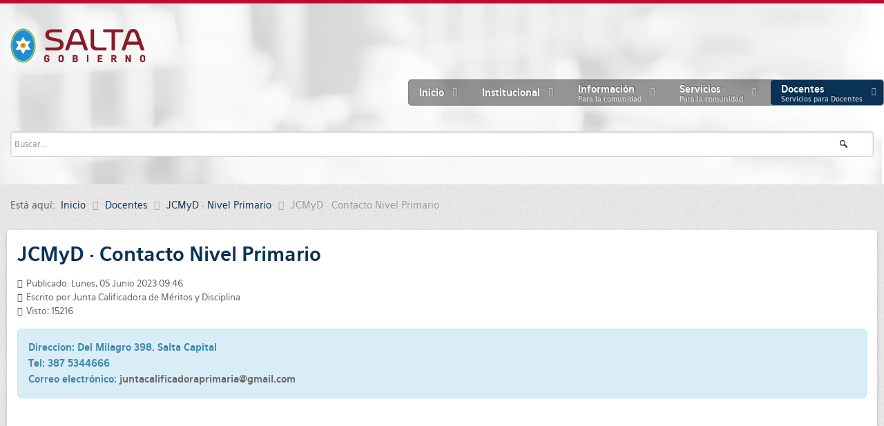

--- FILE ---
content_type: text/html; charset=utf-8
request_url: http://edusalta.gov.ar/index.php/docentes/jcmyd-nivel-primario/jcmyd-contacto-nivel-primario
body_size: 10593
content:
<!doctype html>
<html xml:lang="es-es" lang="es-es" >
<head>
<meta name="google-site-verification" content="HzdHgwY1lCOKyi7rvjbcz0xgiNPGirY1zJBIou4X3BM" />  
		<meta name="viewport" content="width=device-width, initial-scale=1.0">
	    <base href="http://edusalta.gov.ar/index.php/docentes/jcmyd-nivel-primario/jcmyd-contacto-nivel-primario" />
	<meta http-equiv="content-type" content="text/html; charset=utf-8" />
	<meta name="keywords" content="ministerio,educación,provincia de salta," />
	<meta property="og:title" content="JCMyD · Contacto Nivel Primario" />
	<meta property="twitter:title" content="JCMyD · Contacto Nivel Primario" />
	<meta property="og:description" content="Direccion: Del Milagro 398. Salta CapitalTel: 387 5344666Correo electrónico: juntacalificadoraprimaria@gmail.com&amp;nbsp;&amp;nbsp; ..." />
	<meta property="twitter:description" content="Direccion: Del Milagro 398. Salta CapitalTel: 387 5344666Correo electrónico: juntacalificadoraprimaria@gmail.com&amp;nbsp;&amp;nbsp; ..." />
	<meta name="description" content="Ministerio de Educación, Cultura, Ciencia y Tecnología" />
	<meta name="generator" content="MYOB" />
	<title>JCMyD · Contacto Nivel Primario</title>
	<link href="http://edusalta.gov.ar/plugins/content/fastsocialshare/style/style.css" rel="stylesheet" type="text/css" />
	<link href="/plugins/system/rokbox/assets/styles/rokbox.css" rel="stylesheet" type="text/css" />
	<link href="/templates/rt_hexeris/css-compiled/menu-85d7deb3810bbcc4c559f6124bf5608c.css" rel="stylesheet" type="text/css" />
	<link href="/libraries/gantry/css/grid-responsive.css" rel="stylesheet" type="text/css" />
	<link href="/templates/rt_hexeris/css-compiled/bootstrap.css" rel="stylesheet" type="text/css" />
	<link href="/templates/rt_hexeris/css-compiled/master-964c9fe590d856dd44d1776261726994.css" rel="stylesheet" type="text/css" />
	<link href="/templates/rt_hexeris/css-compiled/section-964c9fe590d856dd44d1776261726994.css" rel="stylesheet" type="text/css" />
	<link href="/templates/rt_hexeris/css-compiled/mediaqueries.css" rel="stylesheet" type="text/css" />
	<link href="/templates/rt_hexeris/css/rt_hexeris-custom.css" rel="stylesheet" type="text/css" />
	<style type="text/css">
#rt-logo {background: url(/images/edusalta/gobiernosalta-3.png) 50% 0 no-repeat !important;}
#rt-logo {width: 195px;height: 60px;}

	</style>
	<script type="application/json" class="joomla-script-options new">{"csrf.token":"eae3ac096d2494a35b1a7e4b087cdd61","system.paths":{"root":"","base":""}}</script>
	<script src="/media/jui/js/jquery.min.js?f6e8d880922a57ab3d6a8c728d87eedb" type="text/javascript"></script>
	<script src="/media/jui/js/jquery-noconflict.js?f6e8d880922a57ab3d6a8c728d87eedb" type="text/javascript"></script>
	<script src="/media/jui/js/jquery-migrate.min.js?f6e8d880922a57ab3d6a8c728d87eedb" type="text/javascript"></script>
	<script src="/media/jui/js/bootstrap.min.js?f6e8d880922a57ab3d6a8c728d87eedb" type="text/javascript"></script>
	<script src="/media/system/js/caption.js?f6e8d880922a57ab3d6a8c728d87eedb" type="text/javascript"></script>
	<script src="/media/system/js/mootools-core.js?f6e8d880922a57ab3d6a8c728d87eedb" type="text/javascript"></script>
	<script src="/media/system/js/core.js?f6e8d880922a57ab3d6a8c728d87eedb" type="text/javascript"></script>
	<script src="/media/system/js/mootools-more.js?f6e8d880922a57ab3d6a8c728d87eedb" type="text/javascript"></script>
	<script src="/plugins/system/rokbox/assets/js/rokbox.js" type="text/javascript"></script>
	<script src="/libraries/gantry/js/gantry-totop.js" type="text/javascript"></script>
	<script src="/libraries/gantry/js/browser-engines.js" type="text/javascript"></script>
	<script src="/templates/rt_hexeris/js/rokmediaqueries.js" type="text/javascript"></script>
	<script src="/modules/mod_roknavmenu/themes/default/js/rokmediaqueries.js" type="text/javascript"></script>
	<script src="/modules/mod_roknavmenu/themes/default/js/responsive.js" type="text/javascript"></script>
	<script src="/modules/mod_rokajaxsearch/js/rokajaxsearch.js" type="text/javascript"></script>
	<script type="text/javascript">
jQuery(function($){ initTooltips(); $("body").on("subform-row-add", initTooltips); function initTooltips (event, container) { container = container || document;$(container).find(".hasTooltip").tooltip({"html": true,"container": "body"});} });jQuery(window).on('load',  function() {
				new JCaption('img.caption');
			});if (typeof RokBoxSettings == 'undefined') RokBoxSettings = {pc: '100'};window.addEvent((window.webkit) ? 'load' : 'domready', function() {
				window.rokajaxsearch = new RokAjaxSearch({
					'results': 'Resultados',
					'close': '',
					'websearch': 1,
					'blogsearch': 1,
					'imagesearch': 0,
					'videosearch': 0,
					'imagesize': 'MEDIUM',
					'safesearch': 'STRICT',
					'search': 'Buscar...',
					'readmore': 'Leer m&aacute;s...',
					'noresults': 'Sin resultado',
					'advsearch': 'B&uacute;squeda avanzada',
					'page': 'P&aacute;gina',
					'page_of': 'of',
					'searchlink': 'http://edusalta.gov.ar/index.php?option=com_search&amp;view=search&amp;tmpl=component',
					'advsearchlink': 'http://edusalta.gov.ar/index.php?option=com_search&amp;view=search',
					'uribase': 'http://edusalta.gov.ar/',
					'limit': '20',
					'perpage': '3',
					'ordering': 'newest',
					'phrase': 'any',
					'hidedivs': '',
					'includelink': 1,
					'viewall': 'Ver todos los resultados',
					'estimated': 'Estimado',
					'showestimated': 1,
					'showpagination': 1,
					'showcategory': 1,
					'showreadmore': 1,
					'showdescription': 1
				});
			});
	</script>
</head>
<body  class="logo-type-custom header-type-customheader main-pattern-kindajean footer-type-preset3 font-family-hexeris font-size-is-default menu-type-dropdownmenu menu-dropdownmenu-position-header-b layout-mode-responsive col12">
	<div id="rt-page-surround">
						<div id="rt-drawer">
			<div class="rt-container">
								<div class="clear"></div>
			</div>
		</div>
			    	    <header id="rt-top-surround" class="rt-dark">
	    	<div class="rt-topbar"></div>
						<div id="rt-header">
				<div class="rt-container">
					<div class="rt-grid-3 rt-alpha">
            <div class="rt-block logo-block">
            <a href="/" id="rt-logo"></a>
        </div>
        
</div>
<div class="rt-grid-9 rt-omega">
    	<div class="rt-block menu-block">
		<div class="gf-menu-device-container"></div>
<ul class="gf-menu l1 " >
                    <li class="item101 parent" >

            <a class="item" href="/index.php"  >

                                Inicio                                <span class="border-fixer"></span>
                            </a>


            
                                    <div class="dropdown columns-1 " style="width:250px;">
                                                <div class="column col1"  style="width:250px;">
                            <ul class="l2">
                                                                                                                    <li class="item247" >

            <a class="item subtext" href="/index.php/home/contacto-consultas"  >

                                Contacto - Consultas<em>Centro de Atención Docente</em>                            </a>


                    </li>
                                                                                                                                                                <li class="item215" >

            <a class="item subtext" href="/index.php/home/politicas-de-privacidad"  >

                                Políticas de privacidad<em>Privacidad - Cookies - Correos</em>                            </a>


                    </li>
                                                                                                                                                                <li class="item214" >

            <a class="item subtext" href="/index.php/home/buscar-en-edusalta"  >

                                Buscar en Edusalta<em>Buscador de contenidos</em>                            </a>


                    </li>
                                                                                                        </ul>
                        </div>
                                            </div>

                                    </li>
                            <li class="item216 parent" >

            <a class="item" href="#"  >

                                Institucional                                <span class="border-fixer"></span>
                            </a>


            
                                    <div class="dropdown columns-1 " style="width:370px;">
                                                <div class="column col1"  style="width:370px;">
                            <ul class="l2">
                                                                                                                    <li class="item107" >

            <a class="item subtext" href="/index.php/institucional/autoridades"  >

                                Autoridades<em>Autoridades provinciales</em>                            </a>


                    </li>
                                                                                                                                                                <li class="item568" >

            <a class="item subtext" href="https://sites.google.com/view/dgeisalta/inicio" target="_blank" >

                                Dir. Gral. de Educación Inicial<em>Sec. de Gestión Educativa</em>                            </a>


                    </li>
                                                                                                                                                                <li class="item516" >

            <a class="item subtext" href="/index.php/institucional/dir-gral-de-educacion-primaria"  >

                                Dir. Gral. de Educación Primaria<em>Sec. de Gestión Educativa</em>                            </a>


                    </li>
                                                                                                                                                                <li class="item191" >

            <a class="item subtext" href="https://dges-sal.infd.edu.ar/sitio/index.cgi"  >

                                Dir. Gral. de Educación Superior<em>Sec. de Gestión Educativa</em>                            </a>


                    </li>
                                                                                                                                                                <li class="item255 parent" >

            <a class="item subtext" href="/index.php/institucional/dir-gral-de-ed-permanente-de-jovenes-y-adultos"  >

                                Dir. Gral. de Ed. Permanente de Jóvenes y Adultos<em>Sec. de Gestión Educativa</em>                                <span class="border-fixer"></span>
                            </a>


            
                                    <div class="dropdown flyout columns-1 " style="width:230px;">
                                                <div class="column col1"  style="width:230px;">
                            <ul class="l3">
                                                                                                                    <li class="item256" >

            <a class="item" href="/index.php/institucional/dir-gral-de-ed-permanente-de-jovenes-y-adultos/educacion-de-adultos"  >

                                Educación de adultos                            </a>


                    </li>
                                                                                                                                                                <li class="item257" >

            <a class="item" href="/index.php/institucional/dir-gral-de-ed-permanente-de-jovenes-y-adultos/coordinaciones"  >

                                Coordinaciones                            </a>


                    </li>
                                                                                                        </ul>
                        </div>
                                            </div>

                                    </li>
                                                                                                                                                                <li class="item249" >

            <a class="item subtext" href="/index.php/institucional/dir-gral-de-educacion-privada"  >

                                Dir. Gral. de Educación Privada<em>Sec. de Gestión Educativa</em>                            </a>


                    </li>
                                                                                                                                                                <li class="item522" >

            <a class="item subtext" href="http://planeamiento.edusalta.gov.ar/" target="_blank" >

                                Secretaría de Planeamiento Educativo<em>http://planeamiento.edusalta.gov.ar</em>                            </a>


                    </li>
                                                                                                                                                                <li class="item498 parent" >

            <a class="item subtext" href="/index.php/institucional/dir-gral-de-informacion-e-investigacion-educativa/informacion-estadistica"  >

                                Dir. Gral. de Información e Investigación Educativa<em>Sec. de Planeamiento Educativo</em>                                <span class="border-fixer"></span>
                            </a>


            
                                    <div class="dropdown flyout columns-1 " style="width:320px;">
                                                <div class="column col1"  style="width:320px;">
                            <ul class="l3">
                                                                                                                    <li class="item499" >

            <a class="item subtext" href="/index.php/institucional/dir-gral-de-informacion-e-investigacion-educativa/informacion-estadistica"  >

                                Información Estadística<em>Dpto. Estadística</em>                            </a>


                    </li>
                                                                                                                                                                <li class="item500" >

            <a class="item subtext" href="/index.php/institucional/dir-gral-de-informacion-e-investigacion-educativa/establecimientos"  >

                                Establecimientos<em>Dpto. Estadística</em>                            </a>


                    </li>
                                                                                                        </ul>
                        </div>
                                            </div>

                                    </li>
                                                                                                                                                                <li class="item523" >

            <a class="item subtext" href="https://sites.google.com/view/cpeducacionfisica" target="_blank" >

                                Coordinación de Educación Física<em>Sec. de Gestión Educativa</em>                            </a>


                    </li>
                                                                                                                                                                <li class="item531" >

            <a class="item subtext" href="/index.php/docentes/normativa-educativa/modalidad-educacion-especial"  >

                                Modalidad Educación Especial <em>Sec. de Gestión Educativa</em>                            </a>


                    </li>
                                                                                                                                                                <li class="item598" >

            <a class="item subtext" href="/index.php/institucional/mod-educacion-domiciliaria-y-hospitalaria"  >

                                Mod. Educación Domiciliaria y Hospitalaria<em>Sec. de Gestión Educativa</em>                            </a>


                    </li>
                                                                                                                                                                <li class="item400" >

            <a class="item subtext" href="https://agenciacyt.salta.gob.ar/"  >

                                Promoción Científica e Innovación Tecnológica<em>https://agenciacyt.salta.gob.ar</em>                            </a>


                    </li>
                                                                                                        </ul>
                        </div>
                                            </div>

                                    </li>
                            <li class="item156 parent" >

            <a class="item subtext" href="#"  >

                                Información<em>Para la comunidad</em>                                <span class="border-fixer"></span>
                            </a>


            
                                    <div class="dropdown columns-1 " style="width:400px;">
                                                <div class="column col1"  style="width:400px;">
                            <ul class="l2">
                                                                                                                    <li class="item592" >

            <a class="item" href="/index.php/informacion/renpe-2025"  >

                                ReNPE 2025                            </a>


                    </li>
                                                                                                                                                                <li class="item586" >

            <a class="item" href="/index.php/informacion/jornada-extendida"  >

                                Jornada Extendida Focalizada                            </a>


                    </li>
                                                                                                                                                                <li class="item532" >

            <a class="item subtext" href="/index.php/1er-grado"  >

                                Materiales Complementarios<em>Educación Primaria</em>                            </a>


                    </li>
                                                                                                                                                                <li class="item590" >

            <a class="item" href="/index.php/informacion/cuidados-ambito-escolar"  >

                                Cuidados en el Ámbito Escolar                            </a>


                    </li>
                                                                                                                                                                <li class="item108 parent" >

            <a class="item subtext" href="/index.php/informacion/partes-de-prensa"  >

                                Partes de prensa<em>Prensa y Comunicación</em>                                <span class="border-fixer"></span>
                            </a>


            
                                    <div class="dropdown flyout columns-1 " style="width:180px;">
                                                <div class="column col1"  style="width:180px;">
                            <ul class="l3">
                                                                                                                    <li class="item607" >

            <a class="item" href="/index.php/informacion/partes-de-prensa/adjuntos-noticias"  >

                                Adjuntos noticias                            </a>


                    </li>
                                                                                                        </ul>
                        </div>
                                            </div>

                                    </li>
                                                                                                                                                                <li class="item161 parent" >

            <a class="item subtext" href="#"  >

                                Prevención<em>Sec. de Planeamiento Educativo</em>                                <span class="border-fixer"></span>
                            </a>


            
                                    <div class="dropdown flyout columns-1 " style="width:300px;">
                                                <div class="column col1"  style="width:300px;">
                            <ul class="l3">
                                                                                                                    <li class="item196" >

            <a class="item subtext" href="/index.php/informacion/prevencion/prevencion-del-dengue"  >

                                Prevención del Dengue<em>La escuela participa</em>                            </a>


                    </li>
                                                                                                                                                                <li class="item244" >

            <a class="item subtext" href="/index.php/informacion/prevencion/prevencion-de-consumos-problematicos"  >

                                Prevención de Consumos Problemáticos<em>Subsec. de Planeamiento Educativo</em>                            </a>


                    </li>
                                                                                                                                                                <li class="item313" >

            <a class="item subtext" href="/index.php/informacion/prevencion/guia-federal-de-orientaciones"  >

                                Guía Federal de Orientaciones<em>Subsec. de Planeamiento Educativo</em>                            </a>


                    </li>
                                                                                                                                                                <li class="item242" >

            <a class="item subtext" href="/index.php/informacion/prevencion/educacion-vial"  >

                                Educación Vial<em>Materiales para descarga</em>                            </a>


                    </li>
                                                                                                        </ul>
                        </div>
                                            </div>

                                    </li>
                                                                                                                                                                <li class="item519" >

            <a class="item subtext" href="/index.php/informacion/educacion-ambiental-integral"  >

                                Educación Ambiental Integral<em>Subsec. de Desarrollo Curricular e Innovación Pedagógica</em>                            </a>


                    </li>
                                                                                                                                                                <li class="item520" >

            <a class="item subtext" href="/index.php/informacion/convivencia-escolar"  >

                                Convivencia escolar<em>Subsec. de Desarrollo Curricular e Innovación Pedagógica</em>                            </a>


                    </li>
                                                                                                                                                                <li class="item521" >

            <a class="item subtext" href="/index.php/informacion/proyectos-integradores-ed-secundaria"  >

                                Proyectos integradores · Ed. Secundaria<em>Subsec. de Desarrollo Curricular e Innovación Pedagógica</em>                            </a>


                    </li>
                                                                                                                                                                <li class="item424" >

            <a class="item subtext" href="/index.php/informacion/museos-conectados"  >

                                Museos Conectados<em>Secretaría de Cultura</em>                            </a>


                    </li>
                                                                                                                                                                <li class="item229 parent" >

            <a class="item subtext" href="/index.php/informacion/educacion-sexual-integral"  >

                                Educación Sexual Integral<em>Sec. de Planeamiento Educativo</em>                                <span class="border-fixer"></span>
                            </a>


            
                                    <div class="dropdown flyout columns-1 " style="width:300px;">
                                                <div class="column col1"  style="width:300px;">
                            <ul class="l3">
                                                                                                                    <li class="item365" >

            <a class="item" href="/index.php/informacion/educacion-sexual-integral/jornada-provincial-educar-en-igualdad"  >

                                Jornada Provincial Educar en Igualdad                            </a>


                    </li>
                                                                                                                                                                <li class="item401" >

            <a class="item" href="/index.php/informacion/educacion-sexual-integral/espacio-especifico-de-esi"  >

                                Espacio Específico de ESI                            </a>


                    </li>
                                                                                                                                                                <li class="item251" >

            <a class="item" href="/index.php/informacion/educacion-sexual-integral/aprendamos-esi-materiales-de-consulta"  >

                                Aprendamos ESI - Materiales de consulta                            </a>


                    </li>
                                                                                                                                                                <li class="item342" >

            <a class="item" href="/index.php/informacion/educacion-sexual-integral/esi-y-desarrollo-curricular-en-salta"  >

                                ESI y Desarrollo Curricular en Salta                            </a>


                    </li>
                                                                                                        </ul>
                        </div>
                                            </div>

                                    </li>
                                                                                                                                                                <li class="item597" >

            <a class="item" href="/index.php/informacion/turismo-estudiantil"  >

                                Turismo Estudiantil                            </a>


                    </li>
                                                                                                        </ul>
                        </div>
                                            </div>

                                    </li>
                            <li class="item147 parent" >

            <a class="item subtext" href="#"  >

                                Servicios<em>Para la comunidad</em>                                <span class="border-fixer"></span>
                            </a>


            
                                    <div class="dropdown columns-1 " style="width:380px;">
                                                <div class="column col1"  style="width:380px;">
                            <ul class="l2">
                                                                                                                    <li class="item585" >

            <a class="item" href="/index.php/servicios/preinscripciones-2025"  >

                                Preinscripciones 2025                            </a>


                    </li>
                                                                                                                                                                <li class="item579" >

            <a class="item" href="/index.php/servicios/boletin-de-calificaciones-digital"  >

                                Boletín de Calificaciones Digital                            </a>


                    </li>
                                                                                                                                                                <li class="item198" >

            <a class="item subtext" href="/index.php/servicios/sistema-virtual"  >

                                Sistema Virtual de Formación a Distancia<em>SVFD Nº 9002</em>                            </a>


                    </li>
                                                                                                                                                                <li class="item388" >

            <a class="item subtext" href="http://www.edusalta.gov.ar:60022/" target="_blank" >

                                Colegio Secundario Nº 5212<em>Col. Sec. Rural Mediado por TIC</em>                            </a>


                    </li>
                                                                                                                                                                <li class="item517" >

            <a class="item subtext" href="http://www.edusalta.gov.ar:60026/" target="_blank" >

                                Colegio Secundario Nº 5240<em>Col. Sec. Rural Mediado por TIC</em>                            </a>


                    </li>
                                                                                                                                                                <li class="item408 grouped" >

            <a class="item subtext" href="http://ufidet.salta.gov.ar/"  >

                                UFIDeT<em>U. de Formac. Invest. y Desarrollo Tecnológico</em>                            </a>


                    </li>
                                                                                                                                                                <li class="item169 parent" >

            <a class="item subtext" href="#"  >

                                Becas<em>Becas para estudiantes</em>                                <span class="border-fixer"></span>
                            </a>


            
                                    <div class="dropdown flyout columns-1 " style="width:300px;">
                                                <div class="column col1"  style="width:300px;">
                            <ul class="l3">
                                                                                                                    <li class="item235" >

            <a class="item subtext" href="http://sga.edusalta.gov.ar/becasprovinciales/inicio/default.aspx"  >

                                Becas Universitarias y Terciarias<em>Subsec. de Políticas Socioeducativas</em>                            </a>


                    </li>
                                                                                                                                                                <li class="item170" >

            <a class="item subtext" href="http://becas.unsa.edu.ar/"  >

                                Dirección de Becas<em>UNSa</em>                            </a>


                    </li>
                                                                                                                                                                <li class="item409" >

            <a class="item subtext" href="https://www.argentina.gob.ar/educacion/becasprogresar"  >

                                Becas Progresar<em>Min. de Ed., Cultura, Ciencia y Tecnología</em>                            </a>


                    </li>
                                                                                                        </ul>
                        </div>
                                            </div>

                                    </li>
                                                                                                                                                                <li class="item528" >

            <a class="item subtext" href="http://www.edusalta.gov.ar:60020/"  >

                                Campus EduSalta<em>Capacitación Docente</em>                            </a>


                    </li>
                                                                                                                                                                <li class="item567" >

            <a class="item subtext" href="/index.php/servicios/materiales-de-consulta-para-la-comunidad-educativa"  >

                                Materiales de consulta para la comunidad educativa<em>Programa de Orientación Escolar</em>                            </a>


                    </li>
                                                                                                        </ul>
                        </div>
                                            </div>

                                    </li>
                            <li class="item148 parent active" >

            <a class="item subtext" href="#"  >

                                Docentes<em>Servicios para Docentes</em>                                <span class="border-fixer"></span>
                            </a>


            
                                    <div class="dropdown columns-1 " style="width:320px;">
                                                <div class="column col1"  style="width:320px;">
                            <ul class="l2">
                                                                                                                    <li class="item171" >

            <a class="item subtext" href="http://sga.edusalta.gov.ar"  >

                                Sec. de Administración<em>Legajo elect, Gestión Inst, Recibos sueldo</em>                            </a>


                    </li>
                                                                                                                                                                <li class="item544 parent active grouped" >

            <a class="item subtext" href="/index.php/docentes/jcmyd-nivel-primario"  >

                                JCMyD · Nivel Primario<em>Sec. de Gestión Educativa</em>                                <span class="border-fixer"></span>
                            </a>


            
                
                    <ol class="">
                                                                                            <li class="item547" >

            <a class="item" href="/index.php/docentes/jcmyd-nivel-primario/jcmyd-autoridades-nivel-primario"  >

                                JCMyD · Autoridades Nivel Primario                            </a>


                    </li>
                                                                                                                                <li class="item545" >

            <a class="item" href="/index.php/docentes/jcmyd-nivel-primario/jcmyd-convocatorias-nivel-primario"  >

                                JCMyD · Convocatorias Nivel Primario                            </a>


                    </li>
                                                                                                                                <li class="item548 active last" >

            <a class="item" href="/index.php/docentes/jcmyd-nivel-primario/jcmyd-contacto-nivel-primario"  >

                                JCMyD · Contacto Nivel Primario                            </a>


                    </li>
                                                                                                                                <li class="item546" >

            <a class="item" href="/index.php/docentes/jcmyd-nivel-primario/manual-de-competencias-de-titulos" target="_blank" >

                                Manual de competencias de títulos                            </a>


                    </li>
                                                                                </ol>

                                    </li>
                                                                                                                                                                <li class="item162 parent grouped" >

            <a class="item subtext" href="/index.php/docentes/jcmyd-nivel-secundario-y-modalidades"  >

                                JCMyD · Nivel Secundario y Modalidades<em>Sec. de Gestión Educativa</em>                                <span class="border-fixer"></span>
                            </a>


            
                
                    <ol class="">
                                                                                            <li class="item550" >

            <a class="item" href="/index.php/docentes/jcmyd-nivel-secundario-y-modalidades/jcmyd-autoridades-nivel-secundario"  >

                                JCMyD · Autoridades Nivel Secundario                            </a>


                    </li>
                                                                                                                                <li class="item188" >

            <a class="item" href="/index.php/docentes/jcmyd-nivel-secundario-y-modalidades/jcmyd-convocatorias-nivel-secundario"  >

                                JCMyD · Convocatorias Nivel Secundario                            </a>


                    </li>
                                                                                                                                <li class="item543" >

            <a class="item" href="/index.php/docentes/jcmyd-nivel-secundario-y-modalidades/jcmyd-normativa-nivel-secundario"  >

                                JCMyD · Normativa Nivel Secundario                            </a>


                    </li>
                                                                                                                                <li class="item195" >

            <a class="item" href="/index.php/docentes/jcmyd-nivel-secundario-y-modalidades/manual-de-competencia-de-titulos"  >

                                Manual de competencias de títulos                            </a>


                    </li>
                                                                                                                                <li class="item549" >

            <a class="item" href="/index.php/docentes/jcmyd-nivel-secundario-y-modalidades/jcmyd-unidades-educativas-secundaria"  >

                                JCMyD · Unidades Educativas Secundaria                            </a>


                    </li>
                                                                                                                                <li class="item589" >

            <a class="item" href="/index.php/docentes/jcmyd-nivel-secundario-y-modalidades/jcmyd-contacto-nivel-secundario"  >

                                JCMyD · Contacto Nivel Secundario                            </a>


                    </li>
                                                                                </ol>

                                    </li>
                                                                                                                                                                <li class="item445" >

            <a class="item subtext" href="/index.php/formacion-docente-continua-1"  >

                                Formación Docente Continua<em>Sec. de Planeamiento Educativo y Des. Prof. Docente</em>                            </a>


                    </li>
                                                                                                                                                                <li class="item183 parent" >

            <a class="item subtext" href="/index.php/docentes/control-y-acreditacion-de-titulos"  >

                                Control y Acreditación de Títulos<em>Sec. de Planeamiento Educativo</em>                                <span class="border-fixer"></span>
                            </a>


            
                                    <div class="dropdown flyout columns-1 " style="width:250px;">
                                                <div class="column col1"  style="width:250px;">
                            <ul class="l3">
                                                                                                                    <li class="item340" >

            <a class="item" href="/index.php/docentes/control-y-acreditacion-de-titulos/normativa-control-y-acreditacion-de-titulos"  >

                                Normativa (Control y Acreditación de Títulos)                            </a>


                    </li>
                                                                                                        </ul>
                        </div>
                                            </div>

                                    </li>
                                                                                                                                                                <li class="item173 parent" >

            <a class="item subtext" href="/index.php/docentes/normativa-educativa"  >

                                Normativa educativa<em>Leyes, Decretos, Resoluciones y Circulares</em>                                <span class="border-fixer"></span>
                            </a>


            
                                    <div class="dropdown flyout columns-1 " style="width:180px;">
                                                <div class="column col1"  style="width:180px;">
                            <ul class="l3">
                                                                                                                    <li class="item192" >

            <a class="item" href="/index.php/docentes/normativa-educativa/disenos-curriculares"  >

                                Diseños Curriculares                            </a>


                    </li>
                                                                                                                                                                <li class="item444" >

            <a class="item" href="/index.php/docentes/normativa-educativa/modalidad-educacion-especial"  >

                                Modalidad Educación Especial                            </a>


                    </li>
                                                                                                        </ul>
                        </div>
                                            </div>

                                    </li>
                                                                                                                                                                <li class="item254" >

            <a class="item subtext" href="/index.php/docentes/convocatorias"  >

                                Convocatorias para selección de perfiles<em>UTP, Dir. Generales, etc.</em>                            </a>


                    </li>
                                                                                                        </ul>
                        </div>
                                            </div>

                                    </li>
            </ul>		<div class="clear"></div>
	</div>
	<div class="clear"></div>
	
</div>
					<div class="clear"></div>
				</div>
			</div>
									<div id="rt-top" >
				<div class="rt-container">
					<div class="rt-grid-12 rt-alpha rt-omega">
            <div class="rt-block fp-rokajaxsearch">
           	<div class="module-surround">
		        	        	<div class="module-content">
	        		<form name="rokajaxsearch" id="rokajaxsearch" class="blue" action="http://edusalta.gov.ar/" method="get">
<div class="rokajaxsearch fp-rokajaxsearch">
	<div class="roksearch-wrapper">
		<input id="roksearch_search_str" name="searchword" type="text" class="inputbox roksearch_search_str" placeholder="Buscar..." />
	</div>
	<input type="hidden" name="searchphrase" value="any"/>
	<input type="hidden" name="limit" value="50" />
	<input type="hidden" name="ordering" value="newest" />
	<input type="hidden" name="view" value="search" />
	<input type="hidden" name="option" value="com_search" />
	
	
	<div id="roksearch_results"></div>
</div>
<div id="rokajaxsearch_tmp" style="visibility:hidden;display:none;"></div>
</form>
	        	</div>
    		</div>
    	</div>
	
</div>
					<div class="clear"></div>
				</div>
			</div>
											</header>
				<div id="rt-transition">
			<div id="rt-mainbody-surround" class="rt-light">
												<div id="rt-breadcrumbs">
					<div class="rt-container">
						<div class="rt-grid-12 rt-alpha rt-omega">
            <div class="rt-block ">
           	<div class="module-surround">
		        	        	<div class="module-content">
	        		<div aria-label="Breadcrumbs" role="navigation">
	<ul itemscope itemtype="https://schema.org/BreadcrumbList" class="breadcrumb">
					<li>
				Está aquí: &#160;
			</li>
		
						<li itemprop="itemListElement" itemscope itemtype="https://schema.org/ListItem">
											<a itemprop="item" href="/index.php" class="pathway"><span itemprop="name">Inicio</span></a>
					
											<span class="divider">
							<img src="/media/system/images/arrow.png" alt="" />						</span>
										<meta itemprop="position" content="1">
				</li>
							<li itemprop="itemListElement" itemscope itemtype="https://schema.org/ListItem">
											<a itemprop="item" href="#" class="pathway"><span itemprop="name">Docentes</span></a>
					
											<span class="divider">
							<img src="/media/system/images/arrow.png" alt="" />						</span>
										<meta itemprop="position" content="2">
				</li>
							<li itemprop="itemListElement" itemscope itemtype="https://schema.org/ListItem">
											<a itemprop="item" href="/index.php/docentes/jcmyd-nivel-primario" class="pathway"><span itemprop="name">JCMyD · Nivel Primario</span></a>
					
											<span class="divider">
							<img src="/media/system/images/arrow.png" alt="" />						</span>
										<meta itemprop="position" content="3">
				</li>
							<li itemprop="itemListElement" itemscope itemtype="https://schema.org/ListItem" class="active">
					<span itemprop="name">
						JCMyD · Contacto Nivel Primario					</span>
					<meta itemprop="position" content="4">
				</li>
				</ul>
</div>
	        	</div>
    		</div>
    	</div>
	
</div>
						<div class="clear"></div>
					</div>
				</div>
																<div class="rt-container">
			    		          
<div id="rt-main" class="mb8-sa4">
                <div class="rt-container">
                    <div class="rt-grid-8 ">
                                                						<div class="rt-block">
	                        <div id="rt-mainbody">
								<div class="component-content">
	                            	<article class="item-page" itemscope itemtype="http://schema.org/Article">
<meta itemprop="inLanguage" content="es-ES" />
	<h2 itemprop="name">
							<a href="/index.php/docentes/jcmyd-nivel-primario/jcmyd-contacto-nivel-primario" itemprop="url"> JCMyD · Contacto Nivel Primario</a>
					</h2>
	




	<dl class="article-info">
	<dt class="article-info-term">Detalles</dt>
	<dd class="published">
		<time datetime="2023-06-05T09:46:36-03:00" itemprop="datePublished">
			Publicado: Lunes, 05 Junio 2023 09:46		</time>
	</dd>
	<dd class="createdby" itemprop="author" itemscope itemtype="http://schema.org/Person">
								Escrito por <span itemprop="name">Junta Calificadora de Méritos y Disciplina</span>		</dd>
	<dd class="hits">
		<meta itemprop="interactionCount" content="UserPageVisits:15216" />
		Visto: 15216	</dd>
	</dl>



<div itemprop="articleBody">
	<p class="info">Direccion: Del Milagro 398. Salta Capital<br />
Tel: 387 5344666<br />
Correo electrónico: <span id="cloak04ada5d3465340950b1027bfde6989b0">Esta dirección de correo electrónico está siendo protegida contra los robots de spam. Necesita tener JavaScript habilitado para poder verlo.</span><script type='text/javascript'>
				document.getElementById('cloak04ada5d3465340950b1027bfde6989b0').innerHTML = '';
				var prefix = '&#109;a' + 'i&#108;' + '&#116;o';
				var path = 'hr' + 'ef' + '=';
				var addy04ada5d3465340950b1027bfde6989b0 = 'j&#117;nt&#97;c&#97;l&#105;f&#105;c&#97;d&#111;r&#97;pr&#105;m&#97;r&#105;&#97;' + '&#64;';
				addy04ada5d3465340950b1027bfde6989b0 = addy04ada5d3465340950b1027bfde6989b0 + 'gm&#97;&#105;l' + '&#46;' + 'c&#111;m';
				var addy_text04ada5d3465340950b1027bfde6989b0 = 'j&#117;nt&#97;c&#97;l&#105;f&#105;c&#97;d&#111;r&#97;pr&#105;m&#97;r&#105;&#97;' + '&#64;' + 'gm&#97;&#105;l' + '&#46;' + 'c&#111;m';document.getElementById('cloak04ada5d3465340950b1027bfde6989b0').innerHTML += '<a ' + path + '\'' + prefix + ':' + addy04ada5d3465340950b1027bfde6989b0 + '\'>'+addy_text04ada5d3465340950b1027bfde6989b0+'<\/a>';
		</script></p>

<p>&nbsp;</p>
<iframe src="https://www.google.com/maps/embed?pb=!1m18!1m12!1m3!1d3622.2855902885663!2d-65.40388918887584!3d-24.78567247788625!2m3!1f0!2f0!3f0!3m2!1i1024!2i768!4f13.1!3m3!1m2!1s0x941bc39655430701%3A0xde741a110c78e6bc!2sDel%20Milagro%20398%2C%20Salta!5e0!3m2!1ses!2sar!4v1685968434318!5m2!1ses!2sar" width="100%" height="400" style="border:0;" allowfullscreen="" loading="lazy" referrerpolicy="no-referrer-when-downgrade"></iframe>
<p>&nbsp;</p>
 <div class="fastsocialshare_container fastsocialshare-align-left"><div class="fastsocialshare-subcontainer"><script>
					var loadAsyncDeferredFacebook = function() {
						(function(d, s, id) {
						  var js, fjs = d.getElementsByTagName(s)[0];
						  if (d.getElementById(id)) return;
						  js = d.createElement(s); js.id = id;
						  js.src = "//connect.facebook.net/es_ES/sdk.js#xfbml=1&version=v3.0";
						  fjs.parentNode.insertBefore(js, fjs);
						}(document, 'script', 'facebook-jssdk'));
					}
	
			  		if (window.addEventListener)
						window.addEventListener("load", loadAsyncDeferredFacebook, false);
					else if (window.attachEvent)
						window.attachEvent("onload", loadAsyncDeferredFacebook);
					else
				  		window.onload = loadAsyncDeferredFacebook;
					</script><div class="fastsocialshare-share-fbl fastsocialshare-button_count">
				<div class="fb-like"
					data-href="http://edusalta.gov.ar/index.php/docentes/jcmyd-nivel-primario/jcmyd-contacto-nivel-primario"
					data-layout="button_count"
                	data-width="100"
					data-action="like"
					data-show-faces="true"
					data-share="false">
				</div></div><div class="fastsocialshare-share-fbsh fb-shareme-core">
					<div class="fb-share-button fb-shareme-core"
						data-href="http://edusalta.gov.ar/index.php/docentes/jcmyd-nivel-primario/jcmyd-contacto-nivel-primario"
						data-layout="button"
						data-size="small">
					</div></div><div class="fastsocialshare-share-tw">
						<a href="https://twitter.com/intent/tweet" data-dnt="true" class="twitter-share-button"  data-text="JCMyD &middot; Contacto Nivel Primario" data-count="horizontal" data-via="" data-url="http://edusalta.gov.ar/index.php/docentes/jcmyd-nivel-primario/jcmyd-contacto-nivel-primario" data-lang="es">Tweet</a>
						</div>
						<script>
							var loadAsyncDeferredTwitter =  function() {
	            						var d = document;
	            						var s = 'script';
	            						var id = 'twitter-wjs';
					            		var js,fjs=d.getElementsByTagName(s)[0],p=/^http:/.test(d.location)?'http':'https';if(!d.getElementById(id)){
						        		js=d.createElement(s);js.id=id;js.src=p+'://platform.twitter.com/widgets.js';fjs.parentNode.insertBefore(js,fjs);}
					        		}
						
							if (window.addEventListener)
								window.addEventListener("load", loadAsyncDeferredTwitter, false);
							else if (window.attachEvent)
								window.attachEvent("onload", loadAsyncDeferredTwitter);
							else
								window.onload = loadAsyncDeferredTwitter;
						</script><div class="fastsocialshare-share-lin">
						<script type="text/javascript">
							var loadAsyncDeferredLinkedin =  function() {
								var po = document.createElement('script');
								po.type = 'text/javascript';
								po.async = true;
								po.src = 'https://platform.linkedin.com/in.js';
								po.innerHTML = 'lang: es_ES';
								var s = document.getElementsByTagName('script')[0];
								s.parentNode.insertBefore(po, s);
							};
		
							 if (window.addEventListener)
							  window.addEventListener("load", loadAsyncDeferredLinkedin, false);
							else if (window.attachEvent)
							  window.attachEvent("onload", loadAsyncDeferredLinkedin);
							else
							  window.onload = loadAsyncDeferredLinkedin;
						</script>
						<script type="in/share" data-url="http://edusalta.gov.ar/index.php/docentes/jcmyd-nivel-primario/jcmyd-contacto-nivel-primario" data-counter="right"></script>
						</div><div class="fastsocialshare-share-pinterest">
						<a href="//www.pinterest.com/pin/create/button/" data-pin-do="buttonBookmark"  data-pin-color="red"><img src="//assets.pinterest.com/images/pidgets/pinit_fg_en_rect_red_20.png" alt="Pin It" /></a>
						<script type="text/javascript">
							(function (w, d, load) {
							 var script, 
							 first = d.getElementsByTagName('SCRIPT')[0],  
							 n = load.length, 
							 i = 0,
							 go = function () {
							   for (i = 0; i < n; i = i + 1) {
							     script = d.createElement('SCRIPT');
							     script.type = 'text/javascript';
							     script.async = true;
							     script.src = load[i];
							     first.parentNode.insertBefore(script, first);
							   }
							 }
							 if (w.attachEvent) {
							   w.attachEvent('onload', go);
							 } else {
							   w.addEventListener('load', go, false);
							 }
							}(window, document, 
							 ['//assets.pinterest.com/js/pinit.js']
							));    
							</script>
						</div><div class="fastsocialshare-share-whatsapp">
    					<a style="text-decoration:none; border-radius: 2px; padding:2px 5px; font-size:14px; background-color:#25d366; color:#ffffff !important;" onclick="window.open('https://api.whatsapp.com/send?text=http%3A%2F%2Fedusalta.gov.ar%2Findex.php%2Fdocentes%2Fjcmyd-nivel-primario%2Fjcmyd-contacto-nivel-primario - JCMyD%20%C2%B7%20Contacto%20Nivel%20Primario','whatsappshare','width=640,height=480')" href="javascript:void(0)"><span class='fastsocialshare-share-whatsappicon'  style='margin-right:4px'><svg style="vertical-align:text-bottom" fill="#fff" preserveAspectRatio="xMidYMid meet" height="1em" width="1em" viewBox="0 2 40 40"><g><path d="m25 21.7q0.3 0 2.2 1t2 1.2q0 0.1 0 0.3 0 0.8-0.4 1.7-0.3 0.9-1.6 1.5t-2.2 0.6q-1.3 0-4.3-1.4-2.2-1-3.8-2.6t-3.3-4.2q-1.6-2.3-1.6-4.3v-0.2q0.1-2 1.7-3.5 0.5-0.5 1.2-0.5 0.1 0 0.4 0t0.4 0.1q0.4 0 0.6 0.1t0.3 0.6q0.2 0.5 0.8 2t0.5 1.7q0 0.5-0.8 1.3t-0.7 1q0 0.2 0.1 0.3 0.7 1.7 2.3 3.1 1.2 1.2 3.3 2.2 0.3 0.2 0.5 0.2 0.4 0 1.2-1.1t1.2-1.1z m-4.5 11.9q2.8 0 5.4-1.1t4.5-3 3-4.5 1.1-5.4-1.1-5.5-3-4.5-4.5-2.9-5.4-1.2-5.5 1.2-4.5 2.9-2.9 4.5-1.2 5.5q0 4.5 2.7 8.2l-1.7 5.2 5.4-1.8q3.5 2.4 7.7 2.4z m0-30.9q3.4 0 6.5 1.4t5.4 3.6 3.5 5.3 1.4 6.6-1.4 6.5-3.5 5.3-5.4 3.6-6.5 1.4q-4.4 0-8.2-2.1l-9.3 3 3-9.1q-2.4-3.9-2.4-8.6 0-3.5 1.4-6.6t3.6-5.3 5.3-3.6 6.6-1.4z"></path></g></svg></span><span class='fastsocialshare-share-whatsapptext'>Whatsapp</span></a>
						</div></div></div></div>

			<ul class="tags inline">
																	<li class="tag-104 tag-list0" itemprop="keywords">
					<a href="/index.php/component/tags/tag/sg-educativa" class="label label-info">
						S. Gestión Educativa					</a>
				</li>
						</ul>

<ul class="pager pagenav">
	<li class="previous">
		<a class="hasTooltip" title=" JCMyD · Autoridades Nivel Secundario" aria-label="Artículo anterior:  JCMyD · Autoridades Nivel Secundario" href="/index.php/docentes/jcmyd-nivel-secundario-y-modalidades/jcmyd-autoridades-nivel-secundario" rel="prev">
			<span class="icon-chevron-left" aria-hidden="true"></span> <span aria-hidden="true">Anterior</span>		</a>
	</li>
	<li class="next">
		<a class="hasTooltip" title="JCMyD · Autoridades Nivel Primario" aria-label="Artículo siguiente: JCMyD · Autoridades Nivel Primario" href="/index.php/docentes/jcmyd-nivel-primario/jcmyd-autoridades-nivel-primario" rel="next">
			<span aria-hidden="true">Siguiente</span> <span class="icon-chevron-right" aria-hidden="true"></span>		</a>
	</li>
</ul>

	</article>



								</div>
	                        </div>
						</div>
                                                                    </div>
                                <div class="rt-grid-4 ">
                <div id="rt-sidebar-a">
                            <div class="rt-block box6 title4 icon-group">
           	<div class="module-surround">
		        				<div class="module-title">
					<h2 class="title"><span class="title-icon  icon-group"></span>Servicios para el docente</h2>				</div>
	        		        	<div class="module-content">
	        		<ul class="nav menu mod-list">
<li class="item-171"><a href="http://sga.edusalta.gov.ar" >Sec. de Administración</a></li><li class="item-544 active deeper parent"><a href="/index.php/docentes/jcmyd-nivel-primario" >JCMyD · Nivel Primario</a><ul class="nav-child unstyled small"><li class="item-547"><a href="/index.php/docentes/jcmyd-nivel-primario/jcmyd-autoridades-nivel-primario" >JCMyD · Autoridades Nivel Primario</a></li><li class="item-545"><a href="/index.php/docentes/jcmyd-nivel-primario/jcmyd-convocatorias-nivel-primario" >JCMyD · Convocatorias Nivel Primario</a></li><li class="item-548 current active"><a href="/index.php/docentes/jcmyd-nivel-primario/jcmyd-contacto-nivel-primario" >JCMyD · Contacto Nivel Primario</a></li><li class="item-546"><a href="/index.php/docentes/jcmyd-nivel-primario/manual-de-competencias-de-titulos" target="_blank">Manual de competencias de títulos</a></li></ul></li><li class="item-162 parent"><a href="/index.php/docentes/jcmyd-nivel-secundario-y-modalidades" >JCMyD · Nivel Secundario y Modalidades</a></li><li class="item-445"><a href="/index.php/formacion-docente-continua-1" >Formación Docente Continua</a></li><li class="item-183 parent"><a href="/index.php/docentes/control-y-acreditacion-de-titulos" >Control y Acreditación de Títulos</a></li><li class="item-173 parent"><a href="/index.php/docentes/normativa-educativa" >Normativa educativa</a></li><li class="item-254"><a href="/index.php/docentes/convocatorias" >Convocatorias para selección de perfiles</a></li></ul>
	        	</div>
    		</div>
    	</div>
	
                </div>
            </div>

                    <div class="clear"></div>
                </div>
            </div>
			    	</div>
															</div>
		</div>
				<footer id="rt-footer-surround" class="rt-dark">
									<div id="rt-footer">
				<div id="rt-footer-overlay">
					<div class="rt-container">
						<div class="rt-grid-6 rt-alpha">
            <div class="rt-block ">
           	<div class="module-surround">
		        	        	<div class="module-content">
	        		

<div class="custom"  >
	<h3>Contacto / Consultas</h3>
<p>Ministerio de Educación, Cultura, Ciencia y Tecnología<br />
Centro Cívico Grand Bourg</p>

<a href="http://www.edusalta.gov.ar/index.php/home/contacto-consultas"><button class="btn btn-large btn-primary" type="button">Formulario de consultas</button></a>
<p>&nbsp;</p>
</div>
	        	</div>
    		</div>
    	</div>
	
</div>
<div class="rt-grid-6 rt-omega">
            <div class="rt-block ">
           	<div class="module-surround">
		        	        	<div class="module-content">
	        		

<div class="custom"  >
	<p>&nbsp;</p>
<img src="/images/edusalta/logo_MECCyT_footer-3.png" class="pull-right" alt="Imagen Gobierno de la Provincia de Salta" title="Gobierno de la Provincia de Salta"/>


<p>&nbsp;</p>
<p>&nbsp;</p>

<!-- <p>Centro Cívico Grand Bourg · Salta · Argentina</p> --></div>
	        	</div>
    		</div>
    	</div>
	
</div>
						<div class="clear"></div>
					</div>
				</div>
			</div>
									<div id="rt-copyright">
				<div class="rt-container">
					<div class="rt-grid-9 rt-alpha">
    	<div class="clear"></div>
	<div class="rt-block">
		<script>document.write(new Date().getFullYear())</script> · Ministerio de Educación, Cultura, Ciencia y Tecnología · Gobierno de la Provincia de Salta · República Argentina	</div>
	
</div>
<div class="rt-grid-3 rt-omega">
    	<div class="clear"></div>
	<div class="rt-block">
		<a href="#" id="gantry-totop" rel="nofollow"><span class="icon-chevron-up"></span></a>
	</div>
	
</div>
					<div class="clear"></div>
				</div>
			</div>
					</footer>
											</div>

<script>
  (function(i,s,o,g,r,a,m){i['GoogleAnalyticsObject']=r;i[r]=i[r]||function(){
  (i[r].q=i[r].q||[]).push(arguments)},i[r].l=1*new Date();a=s.createElement(o),
  m=s.getElementsByTagName(o)[0];a.async=1;a.src=g;m.parentNode.insertBefore(a,m)
  })(window,document,'script','//www.google-analytics.com/analytics.js','ga');

  ga('create', 'UA-8526871-1', 'auto',{'allowLinker': true});
  ga('require', 'linker');
  ga('linker:autoLink', ['miescuela.edusalta.gov.ar'] );
  ga('send', 'pageview');

</script>
<!-- Google tag (gtag.js) -->
<script async src="https://www.googletagmanager.com/gtag/js?id=G-R46GB15TVP"></script>
<script>
  window.dataLayer = window.dataLayer || [];
  function gtag(){dataLayer.push(arguments);}
  gtag('js', new Date());

  gtag('config', 'G-R46GB15TVP');
</script>
</body>
</html>
